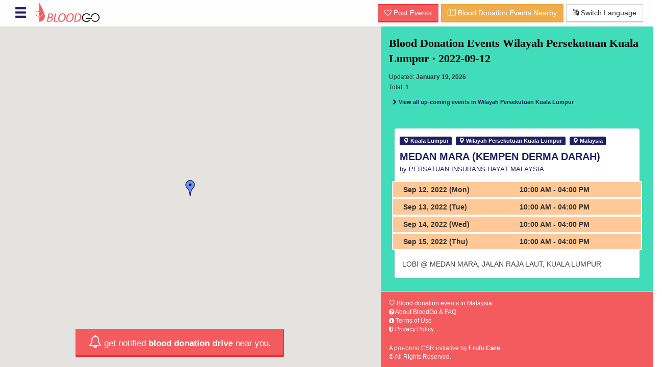

--- FILE ---
content_type: text/html; charset=utf-8
request_url: https://www.bloodgo.com/donation-events/wilayah-persekutuan-kuala-lumpur/2022-09-12
body_size: 6575
content:
<!DOCTYPE html>
<html lang="en" dir="ltr">
    <head>
        <link rel="profile" href="https://www.w3.org/1999/xhtml/vocab" />
        <meta name="viewport" content="width=device-width, initial-scale=1.0, minimum-scale=1.0, maximum-scale=1.0, user-scalable=no">
        <!--[if IE]><![endif]-->
<meta http-equiv="Content-Type" content="text/html; charset=utf-8" />
<meta name="Generator" content="Drupal 7 (http://drupal.org)" />
<link rel="shortcut icon" href="https://www.bloodgo.com/sites/default/themes/bloodgo_theme/favicon.ico" type="image/vnd.microsoft.icon" />
        <title>Blood Donation Events Wilayah Persekutuan Kuala Lumpur · 2022-09-12 | BloodGo</title>

        <link rel="apple-touch-icon" sizes="180x180" href="/apple-touch-icon.png">
        <link rel="icon" type="image/png" href="/favicon-32x32.png" sizes="32x32">
        <link rel="icon" type="image/png" href="/favicon-16x16.png" sizes="16x16">
        <link rel="manifest" href="/manifest.json">
        <meta name="theme-color" content="#F35B5F"/>

        <link type="text/css" rel="stylesheet" href="/sites/default/files/advagg_css/css__QIM-m2bdHf8_bBFqAeRgyR4hGvNoG5-LSu_VgOdlU-U__-eM_e-LhKasmRPwWaNipzYNpnwfLTm7-u4IyjJTv9p8__ThzrBz9pGWrpPQ38CbsJZS-MGR95B1jGpIBNAUxnlRQ.css" media="all" />
        <!-- HTML5 element support for IE6-8 -->
        <!--[if lt IE 9]>
          <script src="https://cdn.jsdelivr.net/html5shiv/3.7.3/html5shiv-printshiv.min.js"></script>
        <![endif]-->
    </head>
    <body class="html not-front not-logged-in one-sidebar sidebar-first page-donation-events page-donation-events-wilayah-persekutuan-kuala-lumpur page-donation-events-wilayah-persekutuan-kuala-lumpur-2022-09-12 i18n-en">
        
        <div class="master-container">
            <div id="menu_wrap">
                <nav class="menu-top">
                    <div class="profile"><img style="width: 48px; height: 48px;" src="/launcher-icon-2x.png" >
                        <span>Hello! Welcome to BloodGo</span>
                    </div>
                </nav>
                <nav class="menu-side">
                    <div class="list-group">
                        <li class="list-group-item group-name">Save Lives</li>
                                                    <a data-cta-spin href="/auth-router?init=blood-donor" class="list-group-item">
                                <i class="fa fa-user-circle-o"></i> 
                                <h4 class="list-group-item-heading">Are you a Blood Donor?</h4>
                                <p class="list-group-item-text">
                                    together, we save lives. submit your donor profile and we will notify you when there are people in need of your help, via sms, email and push notification.                                </p>
                            </a>
                                                <a data-cta-spin href="/auth-router?init=blood-requestor" class="list-group-item">
                            <i class="fa fa-heartbeat"></i> 
                            <h4 class="list-group-item-heading">Searching for specialty Blood?</h4>
                            <p class="list-group-item-text">
                                this is a life-saving channel. submit a blood request and we will immediately notify nearby matching donors via sms, email and push notification                            </p>
                        </a>
                        <a data-cta-spin href="/auth-router?init=blood-donation-organizer" class="list-group-item">
                            <i class="fa fa-heart-o"></i> 
                            <h4 class="list-group-item-heading">Organizing Blood Donation Event?</h4>
                            <p class="list-group-item-text">
                                this is a channel of care awareness. submit your blood donation campaign details and we will notify nearby matching donors a day before the donation event via sms, email and push notification                            </p>
                        </a>
                        <a href="" class="list-group-item" data-cta-bloodgo="nearby">
                            <i class="fa fa-map-o"></i> 
                            <h4 class="list-group-item-heading">Nearby Blood Donation Events</h4>
                            <p class="list-group-item-text">
                                this is a channel of community support. see nearby blood request and help out if you can!                            </p>
                        </a>
                    </div>
                                        <div class="list-group">
                        <li class="list-group-item group-name">BloodGO</li>
                        <a href="/faq" class="list-group-item">
                            <i class="fa fa-question-circle"></i> About BloodGo & FAQ                        </a>
                        <a href="/terms-of-use" class="list-group-item">
                            <i class="fa fa-info-circle"></i> Terms of Use                        </a>
                        <a href="/privacy-policy" class="list-group-item">
                            <i class="fa fa-shield"></i> Privacy Policy                        </a>
                    </div>
                </nav>
            </div>
            <div id="content_wrap">
                <div class="content">
                    <nav id="master_navbar" class="navbar navbar-default navbar-fixed-top">
                        <div class="container">
                            <span id="menu_toggle" class="btn bg-navbar-slideout-toggle text-primary glyphicon glyphicon-menu-hamburger pull-left"></span>
                            <a class="bg-navbar-logo-container pull-left" href="/">
                                <img class="navbar-logo" src="/sites/default/themes/bloodgo_theme/img/logo/bloodgo-logo-480.png" >
                            </a>
                            <div class="pull-right">
                                <a class="bg-navbar-btn btn btn-danger" data-cta-spin href="/auth-router?init=blood-donation-organizer"><i class="fa fa-heart-o"></i><span class="hidden-xs">&nbsp;Post Events</span></a><a id="see_nearby_btn" class="bg-navbar-btn btn btn-warning" data-cta-bloodgo="nearby"><i class="fa fa-map-o"></i><span class="hidden-xs">&nbsp;Blood Donation Events Nearby</span></a><a id="switch_language_btn" class="bg-navbar-btn btn btn-default" data-cta-language><i class="fa fa-language" aria-hidden="true"></i><span class="hidden-sm hidden-xs">&nbsp;Switch Language</span></a>
                            </div>
                        </div>
                    </nav>
                      <div class="region region-content">
    <section id="block-system-main" class="block block-system clearfix">

      
  
<div class="container-fluid">
    <div class="row">
        <div class="col-sm-6 col-lg-7" id="nearby_map_container"></div>
        <div class="col-sm-6 col-lg-5" id="nearby_action_container">                
            <h1 class="bg-title" style="line-height: 30px; color: #000;">
                Blood Donation Events Wilayah Persekutuan Kuala Lumpur · 2022-09-12            </h1>
            <p>
                <small style="color: #333;">Updated: <b>January 19, 2026</b></small>
                <br />
                <small style="color: #333;">Total: <b>1</b></small>
            </p>
                            <ul class="nav nav-pills" role="tablist">
                    <li role="presentation"><a href="/donation-events/wilayah-persekutuan-kuala-lumpur"><strong><span class="glyphicon glyphicon-chevron-right"></span> View all up-coming events in Wilayah Persekutuan Kuala Lumpur</strong></a></li>
                </ul>
                        <hr>
                                                        <div id="4762" 
                     class="location_details_container container-narrow-2" 
                     data-location-lat="3.1580868" 
                     data-location-lng="101.6952657" 
                     data-nid="4762"
                     data-request-type="blood_donation_event">

                                            <p style="margin-top:0;">
                                    <!--                            <span class="label label-success"><i class="fa fa-heart-o"></i> Blood Donation Event</span>-->
                                                                <a class="label label-default" href="/donation-events/kuala-lumpur"><span class="glyphicon glyphicon-map-marker"></span> Kuala Lumpur</a>&nbsp;
                                                                        <a class="label label-default" href="/donation-events/wilayah-persekutuan-kuala-lumpur"><span class="glyphicon glyphicon-map-marker"></span> Wilayah Persekutuan Kuala Lumpur</a>&nbsp;
                                                                        <a class="label label-default" href="/donation-events/malaysia"><span class="glyphicon glyphicon-map-marker"></span> Malaysia</a>&nbsp;
                                                            </p>
                        <h4 style="line-height: 22px; font-size: 13px;">
                            <a style="color: #1E1E64;" href="/node/4762">
                                <strong>MEDAN MARA (KEMPEN DERMA DARAH)</strong><br> by PERSATUAN INSURANS HAYAT MALAYSIA                            </a>
                        </h4>
                        <div style="margin: 12px 0;">
                                                            <div class="row row-dates">
                                    <div class="col-xs-6" style="padding-right:0">
                                        <strong style="display: block; padding: 5px;">
                                            Sep 12, 2022 (Mon)                                        </strong>
                                    </div>
                                    <div class="col-xs-6" style="padding-left:0">
                                        <strong style="display: block; padding: 5px;">
                                            10:00 AM - 04:00 PM                                        </strong>
                                    </div>
                                </div>
                                                            <div class="row row-dates">
                                    <div class="col-xs-6" style="padding-right:0">
                                        <strong style="display: block; padding: 5px;">
                                            Sep 13, 2022 (Tue)                                        </strong>
                                    </div>
                                    <div class="col-xs-6" style="padding-left:0">
                                        <strong style="display: block; padding: 5px;">
                                            10:00 AM - 04:00 PM                                        </strong>
                                    </div>
                                </div>
                                                            <div class="row row-dates">
                                    <div class="col-xs-6" style="padding-right:0">
                                        <strong style="display: block; padding: 5px;">
                                            Sep 14, 2022 (Wed)                                        </strong>
                                    </div>
                                    <div class="col-xs-6" style="padding-left:0">
                                        <strong style="display: block; padding: 5px;">
                                            10:00 AM - 04:00 PM                                        </strong>
                                    </div>
                                </div>
                                                            <div class="row row-dates">
                                    <div class="col-xs-6" style="padding-right:0">
                                        <strong style="display: block; padding: 5px;">
                                            Sep 15, 2022 (Thu)                                        </strong>
                                    </div>
                                    <div class="col-xs-6" style="padding-left:0">
                                        <strong style="display: block; padding: 5px;">
                                            10:00 AM - 04:00 PM                                        </strong>
                                    </div>
                                </div>
                                                    </div>
                        <p class="br-address">LOBI @ MEDAN MARA, JALAN RAJA LAUT, KUALA LUMPUR</p>
                                                <div class="row visible-xs-block">
                            <div class="col-xs-12">
                                <a class="btn-navi " style="margin-top: 10px;" target="_blank" href="https://www.google.com/maps/search/?api=1&query=3.1580868,101.6952657">
                                    <svg xmlns="http://www.w3.org/2000/svg" x="0px" y="0px" width="48" height="48" viewBox="0 0 48 48" style=" fill:#000000;"><path fill="#1c9957" d="M42,39V9c0-1.657-1.343-3-3-3H9C7.343,6,6,7.343,6,9v30c0,1.657,1.343,3,3,3h30C40.657,42,42,40.657,42,39z"></path><path fill="#3e7bf1" d="M9,42h30c1.657,0-15-16-15-16S7.343,42,9,42z"></path><path fill="#cbccc9" d="M42,39V9c0-1.657-16,15-16,15S42,40.657,42,39z"></path><path fill="#efefef" d="M39,42c1.657,0,3-1.343,3-3v-0.245L26.245,23L23,26.245L38.755,42H39z"></path><path fill="#ffd73d" d="M42,9c0-1.657-1.343-3-3-3h-0.245L6,38.755V39c0,1.657,1.343,3,3,3h0.245L42,9.245V9z"></path><path fill="#d73f35" d="M36,2c-5.523,0-10,4.477-10,10c0,6.813,7.666,9.295,9.333,19.851C35.44,32.531,35.448,33,36,33s0.56-0.469,0.667-1.149C38.334,21.295,46,18.813,46,12C46,6.477,41.523,2,36,2z"></path><path fill="#752622" d="M36 8.5A3.5 3.5 0 1 0 36 15.5A3.5 3.5 0 1 0 36 8.5Z"></path><path fill="#fff" d="M14.493,12.531v2.101h2.994c-0.392,1.274-1.455,2.185-2.994,2.185c-1.833,0-3.318-1.485-3.318-3.318s1.486-3.318,3.318-3.318c0.824,0,1.576,0.302,2.156,0.799l1.548-1.547C17.22,8.543,15.92,8,14.493,8c-3.038,0-5.501,2.463-5.501,5.5s2.463,5.5,5.501,5.5c4.81,0,5.637-4.317,5.184-6.461L14.493,12.531z"></path></svg>
                                </a>
                                <a class="btn-navi " target="_blank" href="https://waze.com/ul?ll=3.1580868,101.6952657&z=10">
                                    <svg xmlns="http://www.w3.org/2000/svg" x="0px" y="0px" width="48" height="48" viewBox="0 0 48 48" style=" fill:#000000;"><path fill="#37474f" d="M27,38C9.1,38,5.2,33.2,3.6,31.1c-0.4-0.4-0.6-1-0.6-1.6C3,28.1,4.1,27,5.5,27C6.4,27,9,27,9,22.1 v-0.6C9,12.4,17.1,5,27,5s18,7.4,18,16.5S36.9,38,27,38z"></path><path fill="#eceff1" d="M27,36c8.8,0,16-6.5,16-14.5S35.8,7,27,7s-16,6.5-16,14.5v0.6c0,6.2-3.8,6.9-5.5,6.9 C5.2,29,5,29.2,5,29.5c0,0.1,0,0.2,0.1,0.3C6.6,31.7,10,36,27,36z"></path><path fill="#37474f" d="M32 16A2 2 0 1 0 32 20 2 2 0 1 0 32 16zM22 16A2 2 0 1 0 22 20 2 2 0 1 0 22 16zM27 29c-4.8 0-6.7-3.5-7-5.3-.1-.5.3-1.1.8-1.2.5-.1 1.1.3 1.2.8 0 .1.7 3.7 5 3.7 4.3 0 5-3.5 5-3.7.1-.5.6-.9 1.2-.8.5.1.9.6.8 1.1C33.7 25.5 31.8 29 27 29zM16.5 34A4.5 4.5 0 1 0 16.5 43 4.5 4.5 0 1 0 16.5 34z"></path><path fill="#607d8b" d="M16.5 37A1.5 1.5 0 1 0 16.5 40A1.5 1.5 0 1 0 16.5 37Z"></path><path fill="#37474f" d="M32.5 34A4.5 4.5 0 1 0 32.5 43A4.5 4.5 0 1 0 32.5 34Z"></path><path fill="#607d8b" d="M32.5 37A1.5 1.5 0 1 0 32.5 40A1.5 1.5 0 1 0 32.5 37Z"></path></svg>
                                </a>
                            </div>
                        </div>
                                    </div>
                        <footer class="footer bg-footer">
    <div class="container">

        <ul class="list-unstyled">
            <li><a href="/donation-events/malaysia" class="">
                    <i class="fa fa-heart-o"></i> Blood donation events in Malaysia                </a></li>
            <li><a href="/faq" class="">
                    <i class="fa fa-question-circle"></i> About BloodGo & FAQ                </a></li>
            <li><a href="/terms-of-use" class="">
                    <i class="fa fa-info-circle"></i> Terms of Use                </a></li>
            <li><a href="/privacy-policy" class="">
                    <i class="fa fa-shield"></i> Privacy Policy                </a></li>
        </ul>
        
        <p class="text-muted">
            A pro-bono CSR initiative by <strong><a href="https://www.erufucare.com/">Erufu Care</a></strong>            <br />
            © All Rights Reserved.        </p>

    </div>
</footer>
                            <div class="receive-notification-box">
                    <a href="/auth-router?init=blood-donor" class="btn btn-danger btn-block center-block"><i class="fa fa-bell-o animated infinite jello"></i> <span class="">get notified <strong>blood donation drive</strong> near you.</span></a>
                </div>
                    </div>
    </div>
</div>



</section>
  </div>
                </div>
            </div>

            <div id="language_modal" class="modal fade">
                <div class="modal-dialog modal-sm">
                    <div class="modal-content">
                        <div class="modal-header">
                            <h5 class="modal-title">Switch Language</h5>
                        </div>
                        <div class="modal-body text-center">
                                                                <a href="https://www.bloodgo.com/donation-events/wilayah-persekutuan-kuala-lumpur/2022-09-12" class="btn btn-block btn-default">
                                        English                                    </a>
                                                                        <a href="https://www.bloodgo.com/cn/donation-events/wilayah-persekutuan-kuala-lumpur/2022-09-12" class="btn btn-block btn-default">
                                        简体中文                                    </a>
                                                                        <a href="https://www.bloodgo.com/ms/donation-events/wilayah-persekutuan-kuala-lumpur/2022-09-12" class="btn btn-block btn-default">
                                        Bahasa Melayu                                    </a>
                                                            </div>
                        <div class="modal-footer">
                            <button type="button" class="btn btn-secondary" data-dismiss="modal">Close</button>
                        </div>
                    </div>
                </div>
            </div>

            <div id="br_area_select_modal" class="modal fade">
                <div class="modal-dialog">
                    <div class="modal-content">
                        <div class="modal-body br-area-select-body">
                            <div class="alert alert-block bg-info"><i class="fa fa-info-circle"></i> Looks like we have trouble getting your geolocation. No worries, we can see nearby Blood Request and Donation Events by typing your current location instead:</div>
                            <div class="input-group">
                                <input type="text" id="br_area_location_input" class="form-control ui-autocomplete-input" placeholder="E.g: Kuala Lumpur, Subang Jaya, Penang ...">
                                <span class="input-group-addon"><i id="br_area_location_loading_ico" class="fa fa-refresh"></i></span> 
                            </div>
                            <p class="help-block">Type to search for a location, can be town, region, city, state</p>
                            <div class="progress hide">
                                <div class="progress-bar progress-bar-striped active" role="progressbar" aria-valuenow="100" aria-valuemin="0" aria-valuemax="100" style="width: 100%"></div>
                            </div>
                        </div>
                    </div>
                </div>
            </div>
        </div>
        <script id="bloodgo_location_selection_infowindow_guide" type="text/mustache-template">
            <p>Estimated Coordinate for:</p><blockquote>{{address}}</blockquote>
            <p class="help-block bg-info" style="padding: 5px;"><i class="fa fa-arrows"></i> drag & move the <i class="fa fa-map-marker"></i> marker <br> to the correct coordinate, or long-press to drop a new marker. <br> press <i class="fa fa-save"></i> save to confirm</p>
        </script>

        <script type="text/javascript" src="//ajax.googleapis.com/ajax/libs/jquery/1.10.2/jquery.min.js"></script>
<script type="text/javascript">
<!--//--><![CDATA[//><!--
window.jQuery || document.write("<script src='/sites/all/modules/jquery_update/replace/jquery/1.10/jquery.min.js'>\x3C/script>")
//--><!]]>
</script>
<script type="text/javascript" src="/sites/default/files/advagg_js/js__nFNv3v6SHpKKaPuVBZOsoWhzFeL_C-SIl7neBMxHNE0__WXPma6TlKv63JR6O1NwtkygEoURlrCAotLtnh0bhW2c__ThzrBz9pGWrpPQ38CbsJZS-MGR95B1jGpIBNAUxnlRQ.js"></script>
<script type="text/javascript" src="//ajax.googleapis.com/ajax/libs/jqueryui/1.10.2/jquery-ui.min.js"></script>
<script type="text/javascript">
<!--//--><![CDATA[//><!--
window.jQuery.ui || document.write("<script src='/sites/all/modules/jquery_update/replace/ui/ui/minified/jquery-ui.min.js'>\x3C/script>")
//--><!]]>
</script>
<script type="text/javascript" src="/sites/default/files/advagg_js/js__QSOSiT-A2qUl32rgzCvLo8xsYax8Vqs_1u5xuMXlTG4__swVflbONeSrP_LppZzHUIQ0Vchuz2MNIWSCSBbESatk__ThzrBz9pGWrpPQ38CbsJZS-MGR95B1jGpIBNAUxnlRQ.js"></script>
<script type="text/javascript">
<!--//--><![CDATA[//><!--
jQuery.extend(Drupal.settings,{"basePath":"\/","pathPrefix":"","ajaxPageState":{"theme":"bloodgo_theme","theme_token":"87Zr90sNDdBizR9BOZyGlTKrAvfT0lmboSCSKMDaFK0","css":{"modules\/system\/system.base.css":1,"modules\/system\/system.menus.css":1,"modules\/system\/system.messages.css":1,"modules\/system\/system.theme.css":1,"misc\/ui\/jquery.ui.core.css":1,"misc\/ui\/jquery.ui.theme.css":1,"misc\/ui\/jquery.ui.menu.css":1,"misc\/ui\/jquery.ui.autocomplete.css":1,"sites\/all\/modules\/date\/date_api\/date.css":1,"sites\/all\/modules\/date\/date_popup\/themes\/datepicker.1.7.css":1,"modules\/field\/theme\/field.css":1,"modules\/node\/node.css":1,"modules\/user\/user.css":1,"sites\/all\/modules\/views\/css\/views.css":1,"sites\/all\/modules\/ckeditor\/css\/ckeditor.css":1,"sites\/all\/modules\/ctools\/css\/ctools.css":1,"sites\/default\/themes\/bloodgo_theme\/less\/bloodgo_nearby_requestor.less":1,"sites\/all\/libraries\/animate.css\/animate.css":1,"sites\/all\/libraries\/font-awesome\/css\/font-awesome.min.css":1,"sites\/default\/themes\/bloodgo_theme\/less\/style.less":1,"sites\/all\/libraries\/intl_tel_input\/build\/css\/intlTelInput.css":1,"sites\/all\/libraries\/bootstrap-datetimepicker\/bootstrap-datetimepicker.min.css":1,"sites\/all\/libraries\/bootstrap-switch\/bootstrap-switch.min.css":1,"sites\/all\/libraries\/font-awesome-animation\/font-awesome-animation.min.css":1},"js":{"\/\/ajax.googleapis.com\/ajax\/libs\/jquery\/1.10.2\/jquery.min.js":1,"misc\/jquery-extend-3.4.0.js":1,"misc\/jquery.once.js":1,"misc\/drupal.js":1,"sites\/default\/modules\/bloodgo\/js\/firebase_auth\/firebase.js":1,"sites\/default\/modules\/bloodgo\/js\/bloodgo_base.js":1,"sites\/default\/modules\/bloodgo\/js\/bloodgo_firebase_init.js":1,"sites\/all\/libraries\/mustache\/js\/mustache.min.js":1,"sites\/all\/libraries\/intl_tel_input\/build\/js\/intlTelInput.min.js":1,"sites\/all\/libraries\/intl_tel_input\/build\/js\/utils.js":1,"sites\/all\/libraries\/bootstrap-datetimepicker\/moment.min.js":1,"sites\/all\/libraries\/bootstrap-datetimepicker\/collapse.js":1,"sites\/all\/libraries\/bootstrap-datetimepicker\/transition.js":1,"sites\/all\/libraries\/bootstrap-datetimepicker\/bootstrap-datetimepicker.min.js":1,"sites\/all\/libraries\/google-marker-clustering\/markerclusterer.js":1,"sites\/all\/libraries\/bootstrap-switch\/bootstrap-switch.min.js":1,"\/\/ajax.googleapis.com\/ajax\/libs\/jqueryui\/1.10.2\/jquery-ui.min.js":1,"sites\/default\/modules\/bloodgo\/js\/bloodgo_nearby_requestor.js":1,"sites\/default\/themes\/bloodgo_theme\/bootstrap\/js\/alert.js":1,"sites\/default\/themes\/bloodgo_theme\/bootstrap\/js\/button.js":1,"sites\/default\/themes\/bloodgo_theme\/bootstrap\/js\/modal.js":1,"sites\/default\/themes\/bloodgo_theme\/bootstrap\/js\/transition.js":1}},"mergedArray":[{"nid":"4762","type":"blood_donation_event","lat":"3.1580868","lng":"101.6952657","event_name":"MEDAN MARA (KEMPEN DERMA DARAH)","organizer_name":"PERSATUAN INSURANS HAYAT MALAYSIA","dates":[{"start":"2022-09-12 10:00:00","end":"2022-09-12 16:00:00"},{"start":"2022-09-13 10:00:00","end":"2022-09-13 16:00:00"},{"start":"2022-09-14 10:00:00","end":"2022-09-14 16:00:00"},{"start":"2022-09-15 10:00:00","end":"2022-09-15 16:00:00"}],"event_address":"LOBI @ MEDAN MARA, JALAN RAJA LAUT, KUALA LUMPUR","search_location_terms":{"669":{"tid":"669","vid":"2","name":"Malaysia","description":null,"format":"plain_text","weight":"0","vocabulary_machine_name":"location_search","field_location_search_uri":{"und":[{"value":"malaysia","format":null,"safe_value":"malaysia"}]}},"672":{"tid":"672","vid":"2","name":"Wilayah Persekutuan Kuala Lumpur","description":null,"format":"plain_text","weight":"0","vocabulary_machine_name":"location_search","field_location_search_uri":{"und":[{"value":"wilayah-persekutuan-kuala-lumpur","format":null,"safe_value":"wilayah-persekutuan-kuala-lumpur"}]}},"673":{"tid":"673","vid":"2","name":"Kuala Lumpur","description":null,"format":"plain_text","weight":"0","vocabulary_machine_name":"location_search","field_location_search_uri":{"und":[{"value":"kuala-lumpur","format":null,"safe_value":"kuala-lumpur"}]}}}}],"gmap_api_key":"AIzaSyDkQygWyFvu-GrdU_JsUfYEjvu8iZwXbvs","lang_code":"en"});
//--><!]]>
</script>
        <script type="text/javascript" src="/sites/default/files/advagg_js/js__i11V-7AETPhfL9YzRpXBpECwVkYyQ_ahu2eHxES_mK0__S79mhsO6q7fWONLNt9XSEZx-JmiQeAEtuPkuVxIEjpY__ThzrBz9pGWrpPQ38CbsJZS-MGR95B1jGpIBNAUxnlRQ.js"></script>

                    <script async src="https://www.googletagmanager.com/gtag/js?id=UA-39387387-13"></script>
            <script>
    window.dataLayer = window.dataLayer || [];
    function gtag() {
        dataLayer.push(arguments);
    }
    gtag('js', new Date());
    gtag('config', 'UA-39387387-13');
            </script>
            <script defer src="https://static.cloudflareinsights.com/beacon.min.js/vcd15cbe7772f49c399c6a5babf22c1241717689176015" integrity="sha512-ZpsOmlRQV6y907TI0dKBHq9Md29nnaEIPlkf84rnaERnq6zvWvPUqr2ft8M1aS28oN72PdrCzSjY4U6VaAw1EQ==" data-cf-beacon='{"version":"2024.11.0","token":"0dc197342fb440708143abf30a9add24","r":1,"server_timing":{"name":{"cfCacheStatus":true,"cfEdge":true,"cfExtPri":true,"cfL4":true,"cfOrigin":true,"cfSpeedBrain":true},"location_startswith":null}}' crossorigin="anonymous"></script>
</body>
</html>
